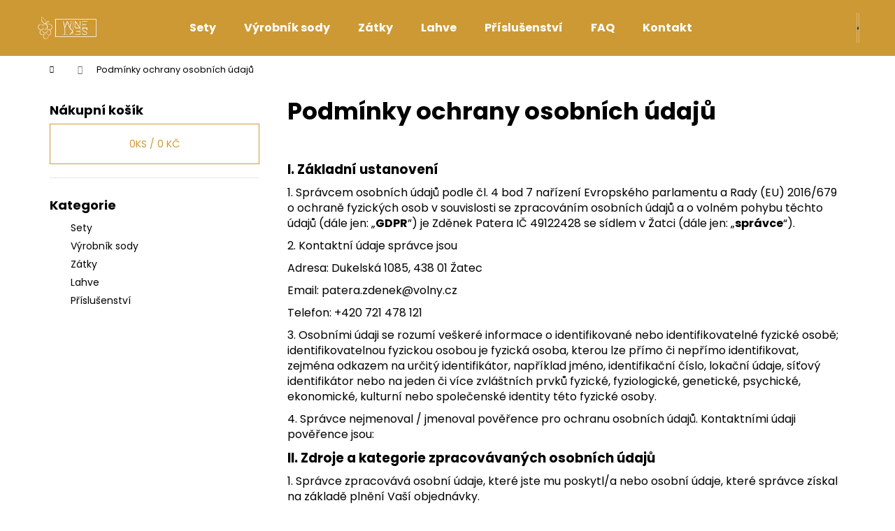

--- FILE ---
content_type: text/html; charset=utf-8
request_url: https://www.winesekt.cz/podminky-ochrany-osobnich-udaju/
body_size: 14999
content:
<!doctype html><html lang="cs" dir="ltr" class="header-background-dark external-fonts-loaded"><head><meta charset="utf-8" /><meta name="viewport" content="width=device-width,initial-scale=1" /><title>Podmínky ochrany osobních údajů  - WineSekt</title><link rel="preconnect" href="https://cdn.myshoptet.com" /><link rel="dns-prefetch" href="https://cdn.myshoptet.com" /><link rel="preload" href="https://cdn.myshoptet.com/prj/dist/master/cms/libs/jquery/jquery-1.11.3.min.js" as="script" /><link href="https://cdn.myshoptet.com/prj/dist/master/cms/templates/frontend_templates/shared/css/font-face/poppins.css" rel="stylesheet"><link href="https://cdn.myshoptet.com/prj/dist/master/shop/dist/font-shoptet-12.css.d637f40c301981789c16.css" rel="stylesheet"><script>
dataLayer = [];
dataLayer.push({'shoptet' : {
    "pageId": 691,
    "pageType": "article",
    "currency": "CZK",
    "currencyInfo": {
        "decimalSeparator": ",",
        "exchangeRate": 1,
        "priceDecimalPlaces": 2,
        "symbol": "K\u010d",
        "symbolLeft": 0,
        "thousandSeparator": " "
    },
    "language": "cs",
    "projectId": 323203,
    "cartInfo": {
        "id": null,
        "freeShipping": false,
        "freeShippingFrom": null,
        "leftToFreeGift": {
            "formattedPrice": "0 K\u010d",
            "priceLeft": 0
        },
        "freeGift": false,
        "leftToFreeShipping": {
            "priceLeft": null,
            "dependOnRegion": null,
            "formattedPrice": null
        },
        "discountCoupon": [],
        "getNoBillingShippingPrice": {
            "withoutVat": 0,
            "vat": 0,
            "withVat": 0
        },
        "cartItems": [],
        "taxMode": "ORDINARY"
    },
    "cart": [],
    "customer": {
        "priceRatio": 1,
        "priceListId": 1,
        "groupId": null,
        "registered": false,
        "mainAccount": false
    }
}});
</script>
<meta property="og:type" content="website"><meta property="og:site_name" content="winesekt.cz"><meta property="og:url" content="https://www.winesekt.cz/podminky-ochrany-osobnich-udaju/"><meta property="og:title" content="Podmínky ochrany osobních údajů  - WineSekt"><meta name="author" content="WineSekt"><meta name="web_author" content="Shoptet.cz"><meta name="dcterms.rightsHolder" content="www.winesekt.cz"><meta name="robots" content="index,follow"><meta property="og:image" content="https://cdn.myshoptet.com/usr/www.winesekt.cz/user/logos/logo-winesekt-white.png?t=1769158682"><meta property="og:description" content="Podmínky ochrany osobních údajů , WineSekt"><meta name="description" content="Podmínky ochrany osobních údajů , WineSekt"><style>:root {--color-primary: #cd9934;--color-primary-h: 40;--color-primary-s: 60%;--color-primary-l: 50%;--color-primary-hover: #475B67;--color-primary-hover-h: 203;--color-primary-hover-s: 18%;--color-primary-hover-l: 34%;--color-secondary: #EAAF00;--color-secondary-h: 45;--color-secondary-s: 100%;--color-secondary-l: 46%;--color-secondary-hover: #D7A200;--color-secondary-hover-h: 45;--color-secondary-hover-s: 100%;--color-secondary-hover-l: 42%;--color-tertiary: #DDDDDD;--color-tertiary-h: 0;--color-tertiary-s: 0%;--color-tertiary-l: 87%;--color-tertiary-hover: #DDDDDD;--color-tertiary-hover-h: 0;--color-tertiary-hover-s: 0%;--color-tertiary-hover-l: 87%;--color-header-background: #cd9934;--template-font: "Poppins";--template-headings-font: "Poppins";--header-background-url: none;--cookies-notice-background: #1A1937;--cookies-notice-color: #F8FAFB;--cookies-notice-button-hover: #f5f5f5;--cookies-notice-link-hover: #27263f;--templates-update-management-preview-mode-content: "Náhled aktualizací šablony je aktivní pro váš prohlížeč."}</style>
    
    <link href="https://cdn.myshoptet.com/prj/dist/master/shop/dist/main-12.less.a712b24f4ee06168baf8.css" rel="stylesheet" />
                <link href="https://cdn.myshoptet.com/prj/dist/master/shop/dist/mobile-header-v1-12.less.b339935b08864b3ce9dc.css" rel="stylesheet" />
    
    <script>var shoptet = shoptet || {};</script>
    <script src="https://cdn.myshoptet.com/prj/dist/master/shop/dist/main-3g-header.js.05f199e7fd2450312de2.js"></script>
<!-- User include --><!-- /User include --><link rel="shortcut icon" href="/favicon.ico" type="image/x-icon" /><link rel="canonical" href="https://www.winesekt.cz/podminky-ochrany-osobnich-udaju/" />    <!-- Global site tag (gtag.js) - Google Analytics -->
    <script async src="https://www.googletagmanager.com/gtag/js?id=UA-153511776-1"></script>
    <script>
        
        window.dataLayer = window.dataLayer || [];
        function gtag(){dataLayer.push(arguments);}
        

        
        gtag('js', new Date());

                gtag('config', 'UA-153511776-1', { 'groups': "UA" });
        
        
        
        
        
        
        
        
        
        
        
        
        
        
        
        
        
        
        
        
        document.addEventListener('DOMContentLoaded', function() {
            if (typeof shoptet.tracking !== 'undefined') {
                for (var id in shoptet.tracking.bannersList) {
                    gtag('event', 'view_promotion', {
                        "send_to": "UA",
                        "promotions": [
                            {
                                "id": shoptet.tracking.bannersList[id].id,
                                "name": shoptet.tracking.bannersList[id].name,
                                "position": shoptet.tracking.bannersList[id].position
                            }
                        ]
                    });
                }
            }

            shoptet.consent.onAccept(function(agreements) {
                if (agreements.length !== 0) {
                    console.debug('gtag consent accept');
                    var gtagConsentPayload =  {
                        'ad_storage': agreements.includes(shoptet.config.cookiesConsentOptPersonalisation)
                            ? 'granted' : 'denied',
                        'analytics_storage': agreements.includes(shoptet.config.cookiesConsentOptAnalytics)
                            ? 'granted' : 'denied',
                                                                                                'ad_user_data': agreements.includes(shoptet.config.cookiesConsentOptPersonalisation)
                            ? 'granted' : 'denied',
                        'ad_personalization': agreements.includes(shoptet.config.cookiesConsentOptPersonalisation)
                            ? 'granted' : 'denied',
                        };
                    console.debug('update consent data', gtagConsentPayload);
                    gtag('consent', 'update', gtagConsentPayload);
                    dataLayer.push(
                        { 'event': 'update_consent' }
                    );
                }
            });
        });
    </script>
</head><body class="desktop id-691 in-podminky-ochrany-osobnich-udaju template-12 type-page multiple-columns-body columns-3 ums_forms_redesign--off ums_a11y_category_page--on ums_discussion_rating_forms--off ums_flags_display_unification--on ums_a11y_login--on mobile-header-version-1"><noscript>
    <style>
        #header {
            padding-top: 0;
            position: relative !important;
            top: 0;
        }
        .header-navigation {
            position: relative !important;
        }
        .overall-wrapper {
            margin: 0 !important;
        }
        body:not(.ready) {
            visibility: visible !important;
        }
    </style>
    <div class="no-javascript">
        <div class="no-javascript__title">Musíte změnit nastavení vašeho prohlížeče</div>
        <div class="no-javascript__text">Podívejte se na: <a href="https://www.google.com/support/bin/answer.py?answer=23852">Jak povolit JavaScript ve vašem prohlížeči</a>.</div>
        <div class="no-javascript__text">Pokud používáte software na blokování reklam, může být nutné povolit JavaScript z této stránky.</div>
        <div class="no-javascript__text">Děkujeme.</div>
    </div>
</noscript>

        <div id="fb-root"></div>
        <script>
            window.fbAsyncInit = function() {
                FB.init({
//                    appId            : 'your-app-id',
                    autoLogAppEvents : true,
                    xfbml            : true,
                    version          : 'v19.0'
                });
            };
        </script>
        <script async defer crossorigin="anonymous" src="https://connect.facebook.net/cs_CZ/sdk.js"></script><a href="#content" class="skip-link sr-only">Přejít na obsah</a><div class="overall-wrapper">
    <div class="user-action">
                        <dialog id="login" class="dialog dialog--modal dialog--fullscreen js-dialog--modal" aria-labelledby="loginHeading">
        <div class="dialog__close dialog__close--arrow">
                        <button type="button" class="btn toggle-window-arr" data-dialog-close data-testid="backToShop">Zpět <span>do obchodu</span></button>
            </div>
        <div class="dialog__wrapper">
            <div class="dialog__content dialog__content--form">
                <div class="dialog__header">
                    <h2 id="loginHeading" class="dialog__heading dialog__heading--login">Přihlášení k vašemu účtu</h2>
                </div>
                <div id="customerLogin" class="dialog__body">
                    <form action="/action/Customer/Login/" method="post" id="formLoginIncluded" class="csrf-enabled formLogin" data-testid="formLogin"><input type="hidden" name="referer" value="" /><div class="form-group"><div class="input-wrapper email js-validated-element-wrapper no-label"><input type="email" name="email" class="form-control" autofocus placeholder="E-mailová adresa (např. jan@novak.cz)" data-testid="inputEmail" autocomplete="email" required /></div></div><div class="form-group"><div class="input-wrapper password js-validated-element-wrapper no-label"><input type="password" name="password" class="form-control" placeholder="Heslo" data-testid="inputPassword" autocomplete="current-password" required /><span class="no-display">Nemůžete vyplnit toto pole</span><input type="text" name="surname" value="" class="no-display" /></div></div><div class="form-group"><div class="login-wrapper"><button type="submit" class="btn btn-secondary btn-text btn-login" data-testid="buttonSubmit">Přihlásit se</button><div class="password-helper"><a href="/registrace/" data-testid="signup" rel="nofollow">Nová registrace</a><a href="/klient/zapomenute-heslo/" rel="nofollow">Zapomenuté heslo</a></div></div></div></form>
                </div>
            </div>
        </div>
    </dialog>
            </div>
<header id="header"><div class="container navigation-wrapper"><div class="site-name"><a href="/" data-testid="linkWebsiteLogo"><img src="https://cdn.myshoptet.com/usr/www.winesekt.cz/user/logos/logo-winesekt-white.png" alt="WineSekt" fetchpriority="low" /></a></div><nav id="navigation" aria-label="Hlavní menu" data-collapsible="true"><div class="navigation-in menu"><ul class="menu-level-1" role="menubar" data-testid="headerMenuItems"><li class="menu-item-728" role="none"><a href="/winesekt-sodamaker-s-bonusem/" data-testid="headerMenuItem" role="menuitem" aria-expanded="false"><b>Sety</b></a></li>
<li class="menu-item-695" role="none"><a href="/winesekt-sodamaker/" data-testid="headerMenuItem" role="menuitem" aria-expanded="false"><b>Výrobník sody</b></a></li>
<li class="menu-item-707" role="none"><a href="/zatka-tlakova-winesekt/" data-testid="headerMenuItem" role="menuitem" aria-expanded="false"><b>Zátky</b></a></li>
<li class="menu-item-698" role="none"><a href="/lahve-winesekt-sodamaker/" data-testid="headerMenuItem" role="menuitem" aria-expanded="false"><b>Lahve</b></a></li>
<li class="menu-item-701" role="none"><a href="/prislusenstvi-k-winesekt-sodamaker/" data-testid="headerMenuItem" role="menuitem" aria-expanded="false"><b>Příslušenství</b></a></li>
<li class="menu-item-713" role="none"><a href="/fax/" data-testid="headerMenuItem" role="menuitem" aria-expanded="false"><b>FAQ</b></a></li>
<li class="menu-item-29" role="none"><a href="/kontakty/" data-testid="headerMenuItem" role="menuitem" aria-expanded="false"><b>Kontakt</b></a></li>
</ul>
    <ul class="navigationActions" role="menu">
                            <li role="none">
                                    <a href="/login/?backTo=%2Fpodminky-ochrany-osobnich-udaju%2F" rel="nofollow" data-testid="signin" role="menuitem"><span>Přihlášení</span></a>
                            </li>
                        </ul>
</div><span class="navigation-close"></span></nav><div class="menu-helper" data-testid="hamburgerMenu"><span>Více</span></div>

    <div class="navigation-buttons">
                <a href="#" class="toggle-window" data-target="search" data-testid="linkSearchIcon"><span class="sr-only">Hledat</span></a>
                    
        <button class="top-nav-button top-nav-button-login" type="button" data-dialog-id="login" aria-haspopup="dialog" aria-controls="login" data-testid="signin">
            <span class="sr-only">Přihlášení</span>
        </button>
                    <a href="/kosik/" class="toggle-window cart-count" data-target="cart" data-testid="headerCart" rel="nofollow" aria-haspopup="dialog" aria-expanded="false" aria-controls="cart-widget"><span class="sr-only">Nákupní košík</span></a>
        <a href="#" class="toggle-window" data-target="navigation" data-testid="hamburgerMenu"><span class="sr-only">Menu</span></a>
    </div>

</div></header><!-- / header -->


<div id="content-wrapper" class="container content-wrapper">
    
                                <div class="breadcrumbs navigation-home-icon-wrapper" itemscope itemtype="https://schema.org/BreadcrumbList">
                                                                            <span id="navigation-first" data-basetitle="WineSekt" itemprop="itemListElement" itemscope itemtype="https://schema.org/ListItem">
                <a href="/" itemprop="item" class="navigation-home-icon"><span class="sr-only" itemprop="name">Domů</span></a>
                <span class="navigation-bullet">/</span>
                <meta itemprop="position" content="1" />
            </span>
                                            <span id="navigation-1" itemprop="itemListElement" itemscope itemtype="https://schema.org/ListItem" data-testid="breadcrumbsLastLevel">
                <meta itemprop="item" content="https://www.winesekt.cz/podminky-ochrany-osobnich-udaju/" />
                <meta itemprop="position" content="2" />
                <span itemprop="name" data-title="Podmínky ochrany osobních údajů ">Podmínky ochrany osobních údajů </span>
            </span>
            </div>
            
    <div class="content-wrapper-in">
                                                <aside class="sidebar sidebar-left"  data-testid="sidebarMenu">
                                                                                                <div class="sidebar-inner">
                                                                                                        <div class="box box-bg-variant box-sm box-cartButton"><h4><span>Nákupní košík</span></h4>

<div class="cart-overview">
    <a href="/kosik/" class="btn btn-primary" rel="nofollow" data-testid="cartOverview">
        <span class="cart-overview-item-count" data-testid="cartOverviewCount">0</span>ks /
        <span class="cart-overview-final-price" data-testid="cartOverviewPrice">0 Kč</span>
    </a>
</div>
</div>
                                                                                                            <div class="box box-bg-default box-categories">    <div class="skip-link__wrapper">
        <span id="categories-start" class="skip-link__target js-skip-link__target sr-only" tabindex="-1">&nbsp;</span>
        <a href="#categories-end" class="skip-link skip-link--start sr-only js-skip-link--start">Přeskočit kategorie</a>
    </div>

<h4>Kategorie</h4>


<div id="categories"><div class="categories cat-01 external" id="cat-728"><div class="topic"><a href="/winesekt-sodamaker-s-bonusem/">Sety<span class="cat-trigger">&nbsp;</span></a></div></div><div class="categories cat-02 expanded" id="cat-695"><div class="topic"><a href="/winesekt-sodamaker/">Výrobník sody<span class="cat-trigger">&nbsp;</span></a></div></div><div class="categories cat-01 expanded" id="cat-707"><div class="topic"><a href="/zatka-tlakova-winesekt/">Zátky<span class="cat-trigger">&nbsp;</span></a></div></div><div class="categories cat-02 expanded" id="cat-698"><div class="topic"><a href="/lahve-winesekt-sodamaker/">Lahve<span class="cat-trigger">&nbsp;</span></a></div></div><div class="categories cat-01 expanded" id="cat-701"><div class="topic"><a href="/prislusenstvi-k-winesekt-sodamaker/">Příslušenství<span class="cat-trigger">&nbsp;</span></a></div></div></div>

    <div class="skip-link__wrapper">
        <a href="#categories-start" class="skip-link skip-link--end sr-only js-skip-link--end" tabindex="-1" hidden>Přeskočit kategorie</a>
        <span id="categories-end" class="skip-link__target js-skip-link__target sr-only" tabindex="-1">&nbsp;</span>
    </div>
</div>
                                                                                                                                    </div>
                                                            </aside>
                            <main id="content" class="content narrow">
                            <div class="content-inner">
    <article itemscope itemtype="https://schema.org/Article" class="pageArticleDetail">
        <header itemprop="headline"><h1>Podmínky ochrany osobních údajů </h1></header>
            <div itemprop="about">
                <p style="text-align: left;">&nbsp;</p>
<p><span style="font-size: 14pt;"><strong>I. </strong></span><span style="font-size: 14pt;"><strong>Základní ustanovení</strong></span></p>
<p><span style="font-size: 12pt;">1. Správcem osobních údajů podle čl. 4 bod 7 nařízení Evropského parlamentu a Rady (EU) 2016/679 o ochraně fyzických osob v souvislosti se zpracováním osobních údajů a o volném pohybu těchto údajů (dále jen: „<strong>GDPR</strong>”) je Zděnek Patera IČ <span>49122428&nbsp;</span>se sídlem v Žatci&nbsp;(dále jen: „<strong>správce</strong>“).</span></p>
<p><span style="font-size: 12pt;">2. Kontaktní údaje správce jsou</span></p>
<p><span style="font-size: 12pt;">Adresa:&nbsp;Dukelská 1085, 438 01&nbsp;<span>Žatec</span></span></p>
<p><span style="font-size: 12pt;">Email: patera.zdenek@volny.cz</span></p>
<p><span style="font-size: 12pt;">Telefon:&nbsp;<span>+420 721 478 121</span></span></p>
<p><span style="font-size: 12pt;">3. Osobními údaji se rozumí veškeré informace o identifikované nebo identifikovatelné fyzické osobě; identifikovatelnou fyzickou osobou je fyzická osoba, kterou lze přímo či nepřímo identifikovat, zejména odkazem na určitý identifikátor, například jméno, identifikační číslo, lokační údaje, síťový identifikátor nebo na jeden či více zvláštních prvků fyzické, fyziologické, genetické, psychické, ekonomické, kulturní nebo společenské identity této fyzické osoby.</span></p>
<p><span style="font-size: 12pt;">4. Správce nejmenoval / jmenoval pověřence pro ochranu osobních údajů. Kontaktními údaji pověřence jsou:&nbsp;</span></p>
<p style="text-align: left;"><span style="font-size: 14pt;"><strong>II. </strong></span><span style="font-size: 14pt;"><strong>Zdroje a kategorie zpracovávaných osobních údajů</strong></span></p>
<p><span style="font-size: 12pt;">1. Správce zpracovává osobní údaje, které jste mu poskytl/a nebo osobní údaje, které správce získal na základě plnění Vaší objednávky.</span></p>
<p><span style="font-size: 12pt;">2. Správce zpracovává Vaše identifikační a kontaktní údaje a údaje nezbytné pro plnění smlouvy.</span></p>
<p><span style="font-size: 14pt;"><strong>III. </strong></span><span style="font-size: 14pt;"><strong>Zákonný důvod a účel zpracování osobních údajů</strong></span></p>
<p style="text-align: left;"><span style="font-size: 12pt;">1. Zákonným důvodem zpracování osobních údajů je </span></p>
<ul style="list-style-type: disc;">
<li style="text-align: left;"><span style="font-size: 12pt;">plnění smlouvy mezi Vámi a správcem podle čl. 6 odst. 1 písm. b) GDPR,</span></li>
<li style="text-align: left;"><span style="font-size: 12pt;">oprávněný zájem správce na poskytování přímého marketingu (zejména pro zasílání obchodních sdělení a newsletterů) podle čl. 6 odst. 1 písm. f) GDPR,</span></li>
<li style="text-align: left;"><span style="font-size: 12pt;">Váš souhlas se zpracováním pro účely poskytování přímého marketingu (zejména pro zasílání obchodních sdělení a newsletterů) podle čl. 6 odst. 1 písm. a) GDPR ve spojení s § 7 odst. 2 zákona č. 480/2004 Sb., o některých službách informační společnosti v případě, že nedošlo k objednávce zboží nebo služby.</span></li>
</ul>
<p>&nbsp;<span style="font-size: 12pt;">2. Účelem zpracování osobních údajů je</span></p>
<ul style="list-style-type: disc;">
<li><span style="font-size: 12pt;">vyřízení Vaší objednávky a výkon práv a povinností vyplývajících ze smluvního vztahu mezi Vámi a správcem; při objednávce jsou vyžadovány osobní údaje, které jsou nutné pro úspěšné vyřízení objednávky (jméno a adresa, kontakt), poskytnutí osobních údajů je nutným požadavkem pro uzavření a plnění smlouvy, bez poskytnutí osobních údajů není možné smlouvu uzavřít či jí ze strany správce plnit,</span></li>
<li><span style="font-size: 10pt;"><span style="font-size: 12pt;">zasílání obchodních sdělení a činění dalších marketingových aktivit.</span> </span></li>
</ul>
<p>&nbsp;<span style="font-size: 10pt;"><span style="font-size: 12pt;">3. Ze strany správce nedochází / dochází k automatickému individuálnímu rozhodování ve smyslu čl. 22 GDPR. S takovým zpracováním jste poskytl/a svůj výslovný souhlas.</span> </span></p>
<p style="text-align: left;"><span style="font-size: 14pt;"><strong>IV. </strong></span><span style="font-size: 14pt;"><strong>Doba uchovávání údajů</strong></span></p>
<p style="text-align: left;"><span style="font-size: 12pt;">1. Správce uchovává osobní údaje</span></p>
<ul style="list-style-type: disc;">
<li><span style="font-size: 12pt;">po dobu nezbytnou k výkonu práv a povinností vyplývajících ze smluvního vztahu mezi Vámi a správcem a uplatňování nároků z těchto smluvních vztahů (po dobu 15 let od ukončení smluvního vztahu). </span></li>
<li><span style="font-size: 12pt;">po dobu, než je odvolán souhlas se zpracováním osobních údajů pro účely marketingu, nejdéle …. let, jsou-li osobní údaje zpracovávány na základě souhlasu.</span></li>
</ul>
<p><span style="font-size: 12pt;">&nbsp;</span><span style="font-size: 10pt;"><span style="font-size: 12pt;">2. Po uplynutí doby uchovávání osobních údajů správce osobní údaje vymaže.</span> </span></p>
<p><span style="font-size: 14pt;"><strong>V. </strong></span><span style="font-size: 14pt;"><strong>Příjemci osobních údajů (subdodavatelé správce)</strong></span></p>
<p><span style="font-size: 12pt;">1. Příjemci osobních údajů jsou osoby&nbsp;</span></p>
<ul style="list-style-type: disc;">
<li><span style="font-size: 12pt;">podílející se na dodání zboží / služeb / realizaci plateb na základě smlouvy, </span></li>
<li><span style="font-size: 12pt;">zajišťující služby provozování e-shopu (Shoptet) a další služby v souvislosti s provozováním e-shopu,</span></li>
<li><span style="font-size: 12pt;">zajišťující marketingové služby.</span></li>
</ul>
<p><span style="font-size: 12pt;">&nbsp;</span><span style="font-size: 12pt;">2. Správce nemá / má v úmyslu předat osobní údaje do třetí země (do země mimo EU) nebo mezinárodní organizaci. Příjemci osobních údajů ve třetích zemích jsou poskytovatelé mailingových služeb / cloudových služeb.&nbsp;</span></p>
<p><span style="font-size: 14pt;"><strong>VI. </strong></span><span style="font-size: 14pt;"><strong>Vaše práva</strong></span></p>
<p style="text-align: left;"><span style="font-size: 12pt;">1. Za podmínek stanovených v GDPR máte </span></p>
<ul>
<li style="text-align: left;"><span style="font-size: 12pt;">právo na přístup ke svým osobním údajům dle čl. 15 GDPR, </span></li>
<li style="text-align: left;"><span style="font-size: 12pt;">právo opravu osobních údajů dle čl. 16 GDPR, popřípadě omezení zpracování dle čl. 18 GDPR. </span></li>
<li style="text-align: left;"><span style="font-size: 12pt;">právo na výmaz osobních údajů dle čl. 17 GDPR. </span></li>
<li style="text-align: left;"><span style="font-size: 12pt;">právo vznést námitku proti zpracování dle čl. 21 GDPR a </span></li>
<li style="text-align: left;"><span style="font-size: 12pt;">právo na přenositelnost údajů dle čl. 20 GDPR. </span></li>
<li style="text-align: left;"><span style="font-size: 12pt;">právo odvolat souhlas se zpracováním písemně nebo elektronicky na adresu nebo email správce uvedený v čl. III těchto podmínek.</span></li>
</ul>
<p><span style="font-size: 12pt;">&nbsp;</span><span style="font-size: 12pt;">2. Dále máte právo podat stížnost u Úřadu pro ochranu osobních údajů v případě, že se domníváte, že bylo porušeno Vaší právo na ochranu osobních údajů.</span></p>
<p><span style="font-size: 14pt;"><strong>VII. </strong></span><span style="font-size: 14pt;"><strong>Podmínky zabezpečení osobních údajů</strong></span></p>
<p><span style="font-size: 12pt;">1. Správce prohlašuje, že přijal veškerá vhodná technická a organizační opatření k zabezpečení osobních údajů.</span></p>
<p><span style="font-size: 12pt;">2. Správce přijal technická opatření k zabezpečení datových úložišť a úložišť osobních údajů v listinné podobě, zejména …</span></p>
<p><span style="font-size: 12pt;">3. Správce prohlašuje, že k osobním údajům mají přístup pouze jím pověřené osoby.</span></p>
<p><span style="font-size: 14pt;"><strong>VIII. </strong></span><span style="font-size: 14pt;"><strong>Závěrečná ustanovení</strong></span></p>
<p style="text-align: left;"><span style="font-size: 12pt;">1. Odesláním objednávky z internetového objednávkového formuláře potvrzujete, že jste seznámen/a s podmínkami ochrany osobních údajů a že je v celém rozsahu přijímáte.</span></p>
<p style="text-align: left;"><span style="font-size: 12pt;">2. S těmito podmínkami souhlasíte zaškrtnutím souhlasu prostřednictvím internetového formuláře. Zaškrtnutím souhlasu potvrzujete, že jste seznámen/a s podmínkami ochrany osobních údajů a že je v celém rozsahu přijímáte.</span></p>
<p style="text-align: left;"><span style="font-size: 12pt;">3. Správce je oprávněn tyto podmínky změnit. Novou verzi podmínek ochrany osobních údajů zveřejní na svých internetových stránkách a zároveň Vám zašle novou verzi těchto podmínek Vaši e-mailovou adresu, kterou jste správci poskytl/a.</span></p>
<p style="text-align: left;"><span style="font-size: 12pt;">&nbsp;</span></p>
<p><span style="font-size: 12pt;">Tyto podmínky nabývají účinnosti dnem 1.1.2019.</span></p>
            </div>
        
    </article>

    </div>
                    </main>
    </div>
    
            
    
                    <div id="cart-widget" class="content-window cart-window" role="dialog" aria-hidden="true">
                <div class="content-window-in cart-window-in">
                                <button type="button" class="btn toggle-window-arr toggle-window" data-target="cart" data-testid="backToShop" aria-controls="cart-widget">Zpět <span>do obchodu</span></button>
                        <div class="container place-cart-here">
                        <div class="loader-overlay">
                            <div class="loader"></div>
                        </div>
                    </div>
                </div>
            </div>
            <div class="content-window search-window" itemscope itemtype="https://schema.org/WebSite">
                <meta itemprop="headline" content="Podmínky ochrany osobních údajů "/><meta itemprop="url" content="https://www.winesekt.cz"/><meta itemprop="text" content="Podmínky ochrany osobních údajů , WineSekt"/>                <div class="content-window-in search-window-in">
                                <button type="button" class="btn toggle-window-arr toggle-window" data-target="search" data-testid="backToShop" aria-controls="cart-widget">Zpět <span>do obchodu</span></button>
                        <div class="container">
                        <div class="search"><h2>Co potřebujete najít?</h2><form action="/action/ProductSearch/prepareString/" method="post"
    id="formSearchForm" class="search-form compact-form js-search-main"
    itemprop="potentialAction" itemscope itemtype="https://schema.org/SearchAction" data-testid="searchForm">
    <fieldset>
        <meta itemprop="target"
            content="https://www.winesekt.cz/vyhledavani/?string={string}"/>
        <input type="hidden" name="language" value="cs"/>
        
            
<input
    type="search"
    name="string"
        class="query-input form-control search-input js-search-input lg"
    placeholder="Napište, co hledáte"
    autocomplete="off"
    required
    itemprop="query-input"
    aria-label="Vyhledávání"
    data-testid="searchInput"
>
            <button type="submit" class="btn btn-default btn-arrow-right btn-lg" data-testid="searchBtn"><span class="sr-only">Hledat</span></button>
        
    </fieldset>
</form>
<h3>Doporučujeme</h3><div class="recommended-products"><a href="#" class="browse next"><span class="sr-only">Následující</span></a><a href="#" class="browse prev inactive"><span class="sr-only">Předchozí</span></a><div class="indicator"><div></div></div><div class="row active"><div class="col-sm-4"><a href="/winesekt-sodamaker-s-bonusem/winesekt-sodamaker-s-bonusem-broznovo-cerny/" class="recommended-product"><img src="data:image/svg+xml,%3Csvg%20width%3D%22100%22%20height%3D%22100%22%20xmlns%3D%22http%3A%2F%2Fwww.w3.org%2F2000%2Fsvg%22%3E%3C%2Fsvg%3E" alt="WineSekt SodaMaker s bonusem broznovo-černý" width="100" height="100"  data-src="https://cdn.myshoptet.com/usr/www.winesekt.cz/user/shop/related/236_winesekt-sodamaker-s-bonusem-broznovo-cerny.jpg?5e4669c5" fetchpriority="low" />                        <span class="p-bottom">
                            <strong class="name" data-testid="productCardName">  WineSekt SodaMaker s bonusem broznovo-černý</strong>

                                                            <strong class="price price-final" data-testid="productCardPrice">3 063 Kč</strong>
                            
                                                    </span>
</a></div><div class="col-sm-4"><a href="/zatka-tlakova-winesekt/zatka-tlakova-zluta/" class="recommended-product"><img src="data:image/svg+xml,%3Csvg%20width%3D%22100%22%20height%3D%22100%22%20xmlns%3D%22http%3A%2F%2Fwww.w3.org%2F2000%2Fsvg%22%3E%3C%2Fsvg%3E" alt="Zátka žlutá lesklá" width="100" height="100"  data-src="https://cdn.myshoptet.com/usr/www.winesekt.cz/user/shop/related/56_zatka-zluta-leskla.jpg?5e456a8e" fetchpriority="low" />                        <span class="p-bottom">
                            <strong class="name" data-testid="productCardName">  Zátka tlaková žlutá</strong>

                                                            <strong class="price price-final" data-testid="productCardPrice">399 Kč</strong>
                            
                                                    </span>
</a></div><div class="col-sm-4"><a href="/prislusenstvi-k-winesekt-sodamaker/redukce/" class="recommended-product"><img src="data:image/svg+xml,%3Csvg%20width%3D%22100%22%20height%3D%22100%22%20xmlns%3D%22http%3A%2F%2Fwww.w3.org%2F2000%2Fsvg%22%3E%3C%2Fsvg%3E" alt="Redukce" width="100" height="100"  data-src="https://cdn.myshoptet.com/usr/www.winesekt.cz/user/shop/related/68_redukce.jpg?5e456a8e" fetchpriority="low" />                        <span class="p-bottom">
                            <strong class="name" data-testid="productCardName">  Adapter CO2</strong>

                                                            <strong class="price price-final" data-testid="productCardPrice">499 Kč</strong>
                            
                                                    </span>
</a></div></div><div class="row"><div class="col-sm-4"><a href="/zatka-tlakova-winesekt/zatka-tlakova-ruzne-barvy/" class="recommended-product"><img src="data:image/svg+xml,%3Csvg%20width%3D%22100%22%20height%3D%22100%22%20xmlns%3D%22http%3A%2F%2Fwww.w3.org%2F2000%2Fsvg%22%3E%3C%2Fsvg%3E" alt="" width="100" height="100"  data-src="https://cdn.myshoptet.com/prj/dist/master/cms/img/common/missing_images/related.png" fetchpriority="low" />                        <span class="p-bottom">
                            <strong class="name" data-testid="productCardName">  Zátka tlaková - různé barvy</strong>

                                                            <strong class="price price-final" data-testid="productCardPrice">399,30 Kč</strong>
                            
                                                    </span>
</a></div><div class="col-sm-4"><a href="/prislusenstvi-k-winesekt-sodamaker/manometr/" class="recommended-product"><img src="data:image/svg+xml,%3Csvg%20width%3D%22100%22%20height%3D%22100%22%20xmlns%3D%22http%3A%2F%2Fwww.w3.org%2F2000%2Fsvg%22%3E%3C%2Fsvg%3E" alt="Manometr" width="100" height="100"  data-src="https://cdn.myshoptet.com/usr/www.winesekt.cz/user/shop/related/353_manometr.jpg?614b06e7" fetchpriority="low" />                        <span class="p-bottom">
                            <strong class="name" data-testid="productCardName">  Manometr</strong>

                                                            <strong class="price price-final" data-testid="productCardPrice">550 Kč</strong>
                            
                                                    </span>
</a></div><div class="col-sm-4 active"><a href="/winesekt-sodamaker/vyrobnik-tescoma-bily/" class="recommended-product"><img src="data:image/svg+xml,%3Csvg%20width%3D%22100%22%20height%3D%22100%22%20xmlns%3D%22http%3A%2F%2Fwww.w3.org%2F2000%2Fsvg%22%3E%3C%2Fsvg%3E" alt="foto 4" width="100" height="100"  data-src="https://cdn.myshoptet.com/usr/www.winesekt.cz/user/shop/related/287_foto-4.png?610303d7" fetchpriority="low" />                        <span class="p-bottom">
                            <strong class="name" data-testid="productCardName">  Winesekt Tescoma bílý</strong>

                                                            <strong class="price price-final" data-testid="productCardPrice">2 563 Kč</strong>
                            
                                                    </span>
</a></div></div><div class="row"><div class="col-sm-4"><a href="/winesekt-sodamaker/winesekt-limobar-cerny/" class="recommended-product"><img src="data:image/svg+xml,%3Csvg%20width%3D%22100%22%20height%3D%22100%22%20xmlns%3D%22http%3A%2F%2Fwww.w3.org%2F2000%2Fsvg%22%3E%3C%2Fsvg%3E" alt="foto 2" width="100" height="100"  data-src="https://cdn.myshoptet.com/usr/www.winesekt.cz/user/shop/related/281_foto-2.png?610302f1" fetchpriority="low" />                        <span class="p-bottom">
                            <strong class="name" data-testid="productCardName">  WineSekt LimoBar černý</strong>

                                                            <strong class="price price-final" data-testid="productCardPrice">2 563 Kč</strong>
                            
                                                    </span>
</a></div><div class="col-sm-4"><a href="/winesekt-sodamaker-s-bonusem/winesekt-sodamaker-s-bonusem-dreveny/" class="recommended-product"><img src="data:image/svg+xml,%3Csvg%20width%3D%22100%22%20height%3D%22100%22%20xmlns%3D%22http%3A%2F%2Fwww.w3.org%2F2000%2Fsvg%22%3E%3C%2Fsvg%3E" alt="drevo o drevo set 2" width="100" height="100"  data-src="https://cdn.myshoptet.com/usr/www.winesekt.cz/user/shop/related/242-1_drevo-o-drevo-set-2.png?5e466ed1" fetchpriority="low" />                        <span class="p-bottom">
                            <strong class="name" data-testid="productCardName">  WineSekt SodaMaker s bonusem dřevěný</strong>

                                                            <strong class="price price-final" data-testid="productCardPrice">3 063 Kč</strong>
                            
                                                    </span>
</a></div><div class="col-sm-4"><a href="/winesekt-sodamaker-s-bonusem/winesekt-sodamaker-s-bonusem-cerno-cerveny/" class="recommended-product"><img src="data:image/svg+xml,%3Csvg%20width%3D%22100%22%20height%3D%22100%22%20xmlns%3D%22http%3A%2F%2Fwww.w3.org%2F2000%2Fsvg%22%3E%3C%2Fsvg%3E" alt="cerna o cervena set" width="100" height="100"  data-src="https://cdn.myshoptet.com/usr/www.winesekt.cz/user/shop/related/239_cerna-o-cervena-set.jpg?5e466d5f" fetchpriority="low" />                        <span class="p-bottom">
                            <strong class="name" data-testid="productCardName">  WineSekt SodaMaker s bonusem černo-červený</strong>

                                                            <strong class="price price-final" data-testid="productCardPrice">3 063 Kč</strong>
                            
                                                    </span>
</a></div></div></div></div>
                    </div>
                </div>
            </div>
            
</div>
        
        
                            <footer id="footer">
                    <h2 class="sr-only">Zápatí</h2>
                    
    
                                                                <div class="container footer-rows">
                            
                


<div class="row custom-footer elements-3">
                    
        <div class="custom-footer__contact col-sm-4">
                                                                                                            <h4><span>Kontakt</span></h4>


    <div class="contact-box no-image" data-testid="contactbox">
                
        <ul>
                            <li>
                    <span class="mail" data-testid="contactboxEmail">
                                                    <a href="mailto:patera.zdenek&#64;volny.cz">patera.zdenek<!---->&#64;<!---->volny.cz</a>
                                            </span>
                </li>
            
            
                            <li>
                    <span class="cellphone">
                                                                                <a href="tel:+420602431354" aria-label="Zavolat na +420602431354" data-testid="contactboxCellphone">
                                +420 602 431 354
                            </a>
                                            </span>
                </li>
            
            

                                    <li>
                        <span class="facebook">
                            <a href="https://www.facebook.com/winesekt" title="Facebook" target="_blank" data-testid="contactboxFacebook">
                                                                WineSekt
                                                            </a>
                        </span>
                    </li>
                
                
                                    <li>
                        <span class="instagram">
                            <a href="https://www.instagram.com/WineSekt/" title="Instagram" target="_blank" data-testid="contactboxInstagram">WineSekt</a>
                        </span>
                    </li>
                
                
                
                
                
            

        </ul>

    </div>


<script type="application/ld+json">
    {
        "@context" : "https://schema.org",
        "@type" : "Organization",
        "name" : "WineSekt",
        "url" : "https://www.winesekt.cz",
                "employee" : "Zděnek Patera",
                    "email" : "patera.zdenek@volny.cz",
                            "telephone" : "+420 602 431 354",
                                
                                                                                            "sameAs" : ["https://www.facebook.com/winesekt\", \"\", \"https://www.instagram.com/WineSekt/"]
            }
</script>

                                                        </div>
                    
        <div class="custom-footer__articles col-sm-4">
                                                                                                                        <h4><span>Informace pro vás</span></h4>
    <ul>
                    <li><a href="/jak-nakupovat/">Jak nakupovat</a></li>
                    <li><a href="/obchodni-podminky/">Obchodní podmínky</a></li>
                    <li><a href="/podminky-ochrany-osobnich-udaju/">Podmínky ochrany osobních údajů </a></li>
            </ul>

                                                        </div>
                    
        <div class="custom-footer__section2 col-sm-4">
                                                                                                                                    
        <h4><span>O výrobku</span></h4>
                    <div class="news-item-widget">
                                <h5 >
                <a href="/o-vyrobku/jak-to-funguje/">Jak to funguje</a></h5>
                                    <time datetime="2019-10-24">
                        24.10.2019
                    </time>
                                            </div>
                    <div class="news-item-widget">
                                <h5 >
                <a href="/o-vyrobku/historie-vyrobku/">Historie výrobku</a></h5>
                                    <time datetime="2019-10-24">
                        24.10.2019
                    </time>
                                            </div>
                    

                                                        </div>
    </div>
                        </div>
                                        
            
                    
                        <div class="container footer-bottom">
                            <span id="signature" style="display: inline-block !important; visibility: visible !important;"><a href="https://www.shoptet.cz/?utm_source=footer&utm_medium=link&utm_campaign=create_by_shoptet" class="image" target="_blank"><img src="data:image/svg+xml,%3Csvg%20width%3D%2217%22%20height%3D%2217%22%20xmlns%3D%22http%3A%2F%2Fwww.w3.org%2F2000%2Fsvg%22%3E%3C%2Fsvg%3E" data-src="https://cdn.myshoptet.com/prj/dist/master/cms/img/common/logo/shoptetLogo.svg" width="17" height="17" alt="Shoptet" class="vam" fetchpriority="low" /></a><a href="https://www.shoptet.cz/?utm_source=footer&utm_medium=link&utm_campaign=create_by_shoptet" class="title" target="_blank">Vytvořil Shoptet</a></span>
                            <span class="copyright" data-testid="textCopyright">
                                Copyright 2026 <strong>WineSekt</strong>. Všechna práva vyhrazena.                                                            </span>
                        </div>
                    
                    
                                            
                </footer>
                <!-- / footer -->
                    
        </div>
        <!-- / overall-wrapper -->

                    <script src="https://cdn.myshoptet.com/prj/dist/master/cms/libs/jquery/jquery-1.11.3.min.js"></script>
                <script>var shoptet = shoptet || {};shoptet.abilities = {"about":{"generation":3,"id":"12"},"config":{"category":{"product":{"image_size":"detail"}},"navigation_breakpoint":991,"number_of_active_related_products":4,"product_slider":{"autoplay":false,"autoplay_speed":3000,"loop":true,"navigation":true,"pagination":true,"shadow_size":0}},"elements":{"recapitulation_in_checkout":true},"feature":{"directional_thumbnails":false,"extended_ajax_cart":true,"extended_search_whisperer":false,"fixed_header":false,"images_in_menu":false,"product_slider":false,"simple_ajax_cart":false,"smart_labels":false,"tabs_accordion":false,"tabs_responsive":true,"top_navigation_menu":false,"user_action_fullscreen":true}};shoptet.design = {"template":{"name":"Step","colorVariant":"12-eight"},"layout":{"homepage":"catalog3","subPage":"catalog3","productDetail":"catalog3"},"colorScheme":{"conversionColor":"#EAAF00","conversionColorHover":"#D7A200","color1":"#cd9934","color2":"#475B67","color3":"#DDDDDD","color4":"#DDDDDD"},"fonts":{"heading":"Poppins","text":"Poppins"},"header":{"backgroundImage":null,"image":null,"logo":"https:\/\/www.winesekt.czuser\/logos\/logo-winesekt-white.png","color":"#cd9934"},"background":{"enabled":false,"color":null,"image":null}};shoptet.config = {};shoptet.events = {};shoptet.runtime = {};shoptet.content = shoptet.content || {};shoptet.updates = {};shoptet.messages = [];shoptet.messages['lightboxImg'] = "Obrázek";shoptet.messages['lightboxOf'] = "z";shoptet.messages['more'] = "Více";shoptet.messages['cancel'] = "Zrušit";shoptet.messages['removedItem'] = "Položka byla odstraněna z košíku.";shoptet.messages['discountCouponWarning'] = "Zapomněli jste uplatnit slevový kupón. Pro pokračování jej uplatněte pomocí tlačítka vedle vstupního pole, nebo jej smažte.";shoptet.messages['charsNeeded'] = "Prosím, použijte minimálně 3 znaky!";shoptet.messages['invalidCompanyId'] = "Neplané IČ, povoleny jsou pouze číslice";shoptet.messages['needHelp'] = "Potřebujete pomoc?";shoptet.messages['showContacts'] = "Zobrazit kontakty";shoptet.messages['hideContacts'] = "Skrýt kontakty";shoptet.messages['ajaxError'] = "Došlo k chybě; obnovte prosím stránku a zkuste to znovu.";shoptet.messages['variantWarning'] = "Zvolte prosím variantu produktu.";shoptet.messages['chooseVariant'] = "Zvolte variantu";shoptet.messages['unavailableVariant'] = "Tato varianta není dostupná a není možné ji objednat.";shoptet.messages['withVat'] = "včetně DPH";shoptet.messages['withoutVat'] = "bez DPH";shoptet.messages['toCart'] = "Do košíku";shoptet.messages['emptyCart'] = "Prázdný košík";shoptet.messages['change'] = "Změnit";shoptet.messages['chosenBranch'] = "Zvolená pobočka";shoptet.messages['validatorRequired'] = "Povinné pole";shoptet.messages['validatorEmail'] = "Prosím vložte platnou e-mailovou adresu";shoptet.messages['validatorUrl'] = "Prosím vložte platnou URL adresu";shoptet.messages['validatorDate'] = "Prosím vložte platné datum";shoptet.messages['validatorNumber'] = "Vložte číslo";shoptet.messages['validatorDigits'] = "Prosím vložte pouze číslice";shoptet.messages['validatorCheckbox'] = "Zadejte prosím všechna povinná pole";shoptet.messages['validatorConsent'] = "Bez souhlasu nelze odeslat.";shoptet.messages['validatorPassword'] = "Hesla se neshodují";shoptet.messages['validatorInvalidPhoneNumber'] = "Vyplňte prosím platné telefonní číslo bez předvolby.";shoptet.messages['validatorInvalidPhoneNumberSuggestedRegion'] = "Neplatné číslo — navržený region: %1";shoptet.messages['validatorInvalidCompanyId'] = "Neplatné IČ, musí být ve tvaru jako %1";shoptet.messages['validatorFullName'] = "Nezapomněli jste příjmení?";shoptet.messages['validatorHouseNumber'] = "Prosím zadejte správné číslo domu";shoptet.messages['validatorZipCode'] = "Zadané PSČ neodpovídá zvolené zemi";shoptet.messages['validatorShortPhoneNumber'] = "Telefonní číslo musí mít min. 8 znaků";shoptet.messages['choose-personal-collection'] = "Prosím vyberte místo doručení u osobního odběru, není zvoleno.";shoptet.messages['choose-external-shipping'] = "Upřesněte prosím vybraný způsob dopravy";shoptet.messages['choose-ceska-posta'] = "Pobočka České Pošty není určena, zvolte prosím některou";shoptet.messages['choose-hupostPostaPont'] = "Pobočka Maďarské pošty není vybrána, zvolte prosím nějakou";shoptet.messages['choose-postSk'] = "Pobočka Slovenské pošty není zvolena, vyberte prosím některou";shoptet.messages['choose-ulozenka'] = "Pobočka Uloženky nebyla zvolena, prosím vyberte některou";shoptet.messages['choose-zasilkovna'] = "Pobočka Zásilkovny nebyla zvolena, prosím vyberte některou";shoptet.messages['choose-ppl-cz'] = "Pobočka PPL ParcelShop nebyla vybrána, vyberte prosím jednu";shoptet.messages['choose-glsCz'] = "Pobočka GLS ParcelShop nebyla zvolena, prosím vyberte některou";shoptet.messages['choose-dpd-cz'] = "Ani jedna z poboček služby DPD Parcel Shop nebyla zvolená, prosím vyberte si jednu z možností.";shoptet.messages['watchdogType'] = "Je zapotřebí vybrat jednu z možností u sledování produktu.";shoptet.messages['watchdog-consent-required'] = "Musíte zaškrtnout všechny povinné souhlasy";shoptet.messages['watchdogEmailEmpty'] = "Prosím vyplňte e-mail";shoptet.messages['privacyPolicy'] = 'Musíte souhlasit s ochranou osobních údajů';shoptet.messages['amountChanged'] = '(množství bylo změněno)';shoptet.messages['unavailableCombination'] = 'Není k dispozici v této kombinaci';shoptet.messages['specifyShippingMethod'] = 'Upřesněte dopravu';shoptet.messages['PIScountryOptionMoreBanks'] = 'Možnost platby z %1 bank';shoptet.messages['PIScountryOptionOneBank'] = 'Možnost platby z 1 banky';shoptet.messages['PIScurrencyInfoCZK'] = 'V měně CZK lze zaplatit pouze prostřednictvím českých bank.';shoptet.messages['PIScurrencyInfoHUF'] = 'V měně HUF lze zaplatit pouze prostřednictvím maďarských bank.';shoptet.messages['validatorVatIdWaiting'] = "Ověřujeme";shoptet.messages['validatorVatIdValid'] = "Ověřeno";shoptet.messages['validatorVatIdInvalid'] = "DIČ se nepodařilo ověřit, i přesto můžete objednávku dokončit";shoptet.messages['validatorVatIdInvalidOrderForbid'] = "Zadané DIČ nelze nyní ověřit, protože služba ověřování je dočasně nedostupná. Zkuste opakovat zadání později, nebo DIČ vymažte s vaši objednávku dokončete v režimu OSS. Případně kontaktujte prodejce.";shoptet.messages['validatorVatIdInvalidOssRegime'] = "Zadané DIČ nemůže být ověřeno, protože služba ověřování je dočasně nedostupná. Vaše objednávka bude dokončena v režimu OSS. Případně kontaktujte prodejce.";shoptet.messages['previous'] = "Předchozí";shoptet.messages['next'] = "Následující";shoptet.messages['close'] = "Zavřít";shoptet.messages['imageWithoutAlt'] = "Tento obrázek nemá popisek";shoptet.messages['newQuantity'] = "Nové množství:";shoptet.messages['currentQuantity'] = "Aktuální množství:";shoptet.messages['quantityRange'] = "Prosím vložte číslo v rozmezí %1 a %2";shoptet.messages['skipped'] = "Přeskočeno";shoptet.messages.validator = {};shoptet.messages.validator.nameRequired = "Zadejte jméno a příjmení.";shoptet.messages.validator.emailRequired = "Zadejte e-mailovou adresu (např. jan.novak@example.com).";shoptet.messages.validator.phoneRequired = "Zadejte telefonní číslo.";shoptet.messages.validator.messageRequired = "Napište komentář.";shoptet.messages.validator.descriptionRequired = shoptet.messages.validator.messageRequired;shoptet.messages.validator.captchaRequired = "Vyplňte bezpečnostní kontrolu.";shoptet.messages.validator.consentsRequired = "Potvrďte svůj souhlas.";shoptet.messages.validator.scoreRequired = "Zadejte počet hvězdiček.";shoptet.messages.validator.passwordRequired = "Zadejte heslo, které bude obsahovat min. 4 znaky.";shoptet.messages.validator.passwordAgainRequired = shoptet.messages.validator.passwordRequired;shoptet.messages.validator.currentPasswordRequired = shoptet.messages.validator.passwordRequired;shoptet.messages.validator.birthdateRequired = "Zadejte datum narození.";shoptet.messages.validator.billFullNameRequired = "Zadejte jméno a příjmení.";shoptet.messages.validator.deliveryFullNameRequired = shoptet.messages.validator.billFullNameRequired;shoptet.messages.validator.billStreetRequired = "Zadejte název ulice.";shoptet.messages.validator.deliveryStreetRequired = shoptet.messages.validator.billStreetRequired;shoptet.messages.validator.billHouseNumberRequired = "Zadejte číslo domu.";shoptet.messages.validator.deliveryHouseNumberRequired = shoptet.messages.validator.billHouseNumberRequired;shoptet.messages.validator.billZipRequired = "Zadejte PSČ.";shoptet.messages.validator.deliveryZipRequired = shoptet.messages.validator.billZipRequired;shoptet.messages.validator.billCityRequired = "Zadejte název města.";shoptet.messages.validator.deliveryCityRequired = shoptet.messages.validator.billCityRequired;shoptet.messages.validator.companyIdRequired = "Zadejte IČ.";shoptet.messages.validator.vatIdRequired = "Zadejte DIČ.";shoptet.messages.validator.billCompanyRequired = "Zadejte název společnosti.";shoptet.messages['loading'] = "Načítám…";shoptet.messages['stillLoading'] = "Stále načítám…";shoptet.messages['loadingFailed'] = "Načtení se nezdařilo. Zkuste to znovu.";shoptet.messages['productsSorted'] = "Produkty seřazeny.";shoptet.messages['formLoadingFailed'] = "Formulář se nepodařilo načíst. Zkuste to prosím znovu.";shoptet.messages.moreInfo = "Více informací";shoptet.config.orderingProcess = {active: false,step: false};shoptet.config.documentsRounding = '3';shoptet.config.documentPriceDecimalPlaces = '0';shoptet.config.thousandSeparator = ' ';shoptet.config.decSeparator = ',';shoptet.config.decPlaces = '2';shoptet.config.decPlacesSystemDefault = '2';shoptet.config.currencySymbol = 'Kč';shoptet.config.currencySymbolLeft = '0';shoptet.config.defaultVatIncluded = 1;shoptet.config.defaultProductMaxAmount = 9999;shoptet.config.inStockAvailabilityId = -1;shoptet.config.defaultProductMaxAmount = 9999;shoptet.config.inStockAvailabilityId = -1;shoptet.config.cartActionUrl = '/action/Cart';shoptet.config.advancedOrderUrl = '/action/Cart/GetExtendedOrder/';shoptet.config.cartContentUrl = '/action/Cart/GetCartContent/';shoptet.config.stockAmountUrl = '/action/ProductStockAmount/';shoptet.config.addToCartUrl = '/action/Cart/addCartItem/';shoptet.config.removeFromCartUrl = '/action/Cart/deleteCartItem/';shoptet.config.updateCartUrl = '/action/Cart/setCartItemAmount/';shoptet.config.addDiscountCouponUrl = '/action/Cart/addDiscountCoupon/';shoptet.config.setSelectedGiftUrl = '/action/Cart/setSelectedGift/';shoptet.config.rateProduct = '/action/ProductDetail/RateProduct/';shoptet.config.customerDataUrl = '/action/OrderingProcess/step2CustomerAjax/';shoptet.config.registerUrl = '/registrace/';shoptet.config.agreementCookieName = 'site-agreement';shoptet.config.cookiesConsentUrl = '/action/CustomerCookieConsent/';shoptet.config.cookiesConsentIsActive = 0;shoptet.config.cookiesConsentOptAnalytics = 'analytics';shoptet.config.cookiesConsentOptPersonalisation = 'personalisation';shoptet.config.cookiesConsentOptNone = 'none';shoptet.config.cookiesConsentRefuseDuration = 7;shoptet.config.cookiesConsentName = 'CookiesConsent';shoptet.config.agreementCookieExpire = 30;shoptet.config.cookiesConsentSettingsUrl = '/cookies-settings/';shoptet.config.fonts = {"google":{"attributes":"300,400,700,900:latin-ext","families":["Poppins"],"urls":["https:\/\/cdn.myshoptet.com\/prj\/dist\/master\/cms\/templates\/frontend_templates\/shared\/css\/font-face\/poppins.css"]},"custom":{"families":["shoptet"],"urls":["https:\/\/cdn.myshoptet.com\/prj\/dist\/master\/shop\/dist\/font-shoptet-12.css.d637f40c301981789c16.css"]}};shoptet.config.mobileHeaderVersion = '1';shoptet.config.fbCAPIEnabled = false;shoptet.config.fbPixelEnabled = false;shoptet.config.fbCAPIUrl = '/action/FacebookCAPI/';shoptet.content.regexp = /strana-[0-9]+[\/]/g;shoptet.content.colorboxHeader = '<div class="colorbox-html-content">';shoptet.content.colorboxFooter = '</div>';shoptet.customer = {};shoptet.csrf = shoptet.csrf || {};shoptet.csrf.token = 'csrf_gyB4sc8D18768d9ece3d352a';shoptet.csrf.invalidTokenModal = '<div><h2>Přihlaste se prosím znovu</h2><p>Omlouváme se, ale Váš CSRF token pravděpodobně vypršel. Abychom mohli udržet Vaši bezpečnost na co největší úrovni potřebujeme, abyste se znovu přihlásili.</p><p>Děkujeme za pochopení.</p><div><a href="/login/?backTo=%2Fpodminky-ochrany-osobnich-udaju%2F">Přihlášení</a></div></div> ';shoptet.csrf.formsSelector = 'csrf-enabled';shoptet.csrf.submitListener = true;shoptet.csrf.validateURL = '/action/ValidateCSRFToken/Index/';shoptet.csrf.refreshURL = '/action/RefreshCSRFTokenNew/Index/';shoptet.csrf.enabled = true;shoptet.config.googleAnalytics ||= {};shoptet.config.googleAnalytics.isGa4Enabled = true;shoptet.config.googleAnalytics.route ||= {};shoptet.config.googleAnalytics.route.ua = "UA";shoptet.config.googleAnalytics.route.ga4 = "GA4";shoptet.config.ums_a11y_category_page = true;shoptet.config.discussion_rating_forms = false;shoptet.config.ums_forms_redesign = false;shoptet.config.showPriceWithoutVat = '';shoptet.config.ums_a11y_login = true;</script>
        
        
        
        

                    <script src="https://cdn.myshoptet.com/prj/dist/master/shop/dist/main-3g.js.d30081754cb01c7aa255.js"></script>
    <script src="https://cdn.myshoptet.com/prj/dist/master/cms/templates/frontend_templates/shared/js/jqueryui/i18n/datepicker-cs.js"></script>
        
<script>if (window.self !== window.top) {const script = document.createElement('script');script.type = 'module';script.src = "https://cdn.myshoptet.com/prj/dist/master/shop/dist/editorPreview.js.e7168e827271d1c16a1d.js";document.body.appendChild(script);}</script>                        
                                                    <!-- User include -->
        <div class="container">
            
        </div>
        <!-- /User include -->

        
        
        
        <div class="messages">
            
        </div>

        <div id="screen-reader-announcer" class="sr-only" aria-live="polite" aria-atomic="true"></div>

            <script id="trackingScript" data-products='{"products":{"665":{"content_category":"WineSekt SodaMaker s bonusem","content_type":"product","content_name":"WineSekt SodaMaker s bonusem broznovo-černý","base_name":"WineSekt SodaMaker s bonusem broznovo-černý","variant":null,"manufacturer":null,"content_ids":["SET-WSM-BRO-DEO-CRN"],"guid":null,"visibility":1,"value":"3063","valueWoVat":"2531.4","facebookPixelVat":false,"currency":"CZK","base_id":236,"category_path":["WineSekt SodaMaker s bonusem"]},"218":{"content_category":"Zátka tlaková WineSekt","content_type":"product","content_name":"Zátka tlaková žlutá","base_name":"Zátka tlaková žlutá","variant":"Provedení: Lesk","manufacturer":null,"content_ids":["ZAT-ZLU-L"],"guid":null,"visibility":1,"value":"399","valueWoVat":"329.75","facebookPixelVat":false,"currency":"CZK","base_id":56,"category_path":["Zátka tlaková WineSekt"]},"245":{"content_category":"Příslušenství k WineSekt SodaMaker","content_type":"product","content_name":"Adapter CO2","base_name":"Adapter CO2","variant":null,"manufacturer":null,"content_ids":["AD-CO2"],"guid":null,"visibility":1,"value":"499","valueWoVat":"412.4","facebookPixelVat":false,"currency":"CZK","base_id":68,"category_path":["Příslušenství k WineSekt SodaMaker"]},"804":{"content_category":"Zátka tlaková WineSekt","content_type":"product","content_name":"Zátka tlaková - různé barvy","base_name":"Zátka tlaková - různé barvy","variant":null,"manufacturer":null,"content_ids":["ZAT-RB"],"guid":null,"visibility":1,"value":"399.3","valueWoVat":"330","facebookPixelVat":false,"currency":"CZK","base_id":357,"category_path":["Zátka tlaková WineSekt"]},"800":{"content_category":"Příslušenství k WineSekt SodaMaker","content_type":"product","content_name":"Manometr","base_name":"Manometr","variant":null,"manufacturer":null,"content_ids":["353"],"guid":null,"visibility":1,"value":"550","valueWoVat":"454.55","facebookPixelVat":false,"currency":"CZK","base_id":353,"category_path":["Příslušenství k WineSekt SodaMaker"]},"722":{"content_category":"WineSekt SodaMaker","content_type":"product","content_name":"Winesekt Tescoma bílý","base_name":"Winesekt Tescoma bílý","variant":null,"manufacturer":null,"content_ids":["VTE-BIL"],"guid":null,"visibility":1,"value":"2563","valueWoVat":"2118.18","facebookPixelVat":false,"currency":"CZK","base_id":287,"category_path":["WineSekt SodaMaker"]},"716":{"content_category":"WineSekt SodaMaker","content_type":"product","content_name":"WineSekt LimoBar černý","base_name":"WineSekt LimoBar černý","variant":null,"manufacturer":null,"content_ids":["WLB-CRN"],"guid":null,"visibility":1,"value":"2563","valueWoVat":"2118.18","facebookPixelVat":false,"currency":"CZK","base_id":281,"category_path":["WineSekt SodaMaker"]},"671":{"content_category":"WineSekt SodaMaker s bonusem","content_type":"product","content_name":"WineSekt SodaMaker s bonusem dřevěný","base_name":"WineSekt SodaMaker s bonusem dřevěný","variant":null,"manufacturer":null,"content_ids":["SET-WSM-DRE-DEO-DRE"],"guid":null,"visibility":1,"value":"3063","valueWoVat":"2531.4","facebookPixelVat":false,"currency":"CZK","base_id":242,"category_path":["WineSekt SodaMaker s bonusem"]},"668":{"content_category":"WineSekt SodaMaker s bonusem","content_type":"product","content_name":"WineSekt SodaMaker s bonusem černo-červený","base_name":"WineSekt SodaMaker s bonusem černo-červený","variant":null,"manufacturer":null,"content_ids":["SET-WSM-CRN-DEO-CRV"],"guid":null,"visibility":1,"value":"3063","valueWoVat":"2531.4","facebookPixelVat":false,"currency":"CZK","base_id":239,"category_path":["WineSekt SodaMaker s bonusem"]},"662":{"content_category":"WineSekt SodaMaker s bonusem","content_type":"product","content_name":"WineSekt SodaMaker s bonusem bílo-černý","base_name":"WineSekt SodaMaker s bonusem bílo-černý","variant":null,"manufacturer":null,"content_ids":["SET-WSM-BIL-DEO-CRN"],"guid":null,"visibility":1,"value":"3063","valueWoVat":"2531.4","facebookPixelVat":false,"currency":"CZK","base_id":233,"category_path":["WineSekt SodaMaker s bonusem"]}},"banners":{},"lists":[{"id":"top10","name":"top10","price_ids":[665,218,245,804,800,722,716,671,668,662],"isMainListing":false,"offset":0}]}'>
        if (typeof shoptet.tracking.processTrackingContainer === 'function') {
            shoptet.tracking.processTrackingContainer(
                document.getElementById('trackingScript').getAttribute('data-products')
            );
        } else {
            console.warn('Tracking script is not available.');
        }
    </script>
    </body>
</html>
